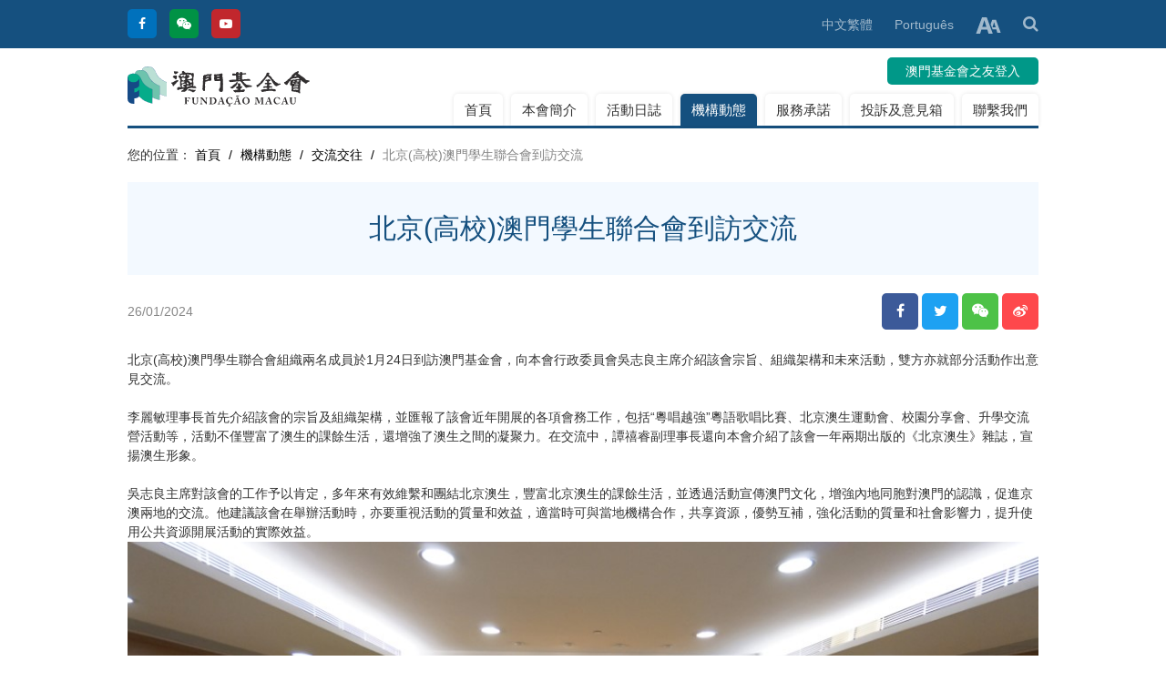

--- FILE ---
content_type: text/html; charset=UTF-8
request_url: https://fmac.org.mo/article/exchange/view/6369
body_size: 5622
content:
<!DOCTYPE html>
<!--[if lt IE 7]><html class="no-js lt-ie9 lt-ie8 lt-ie7"> <![endif]-->
<!--[if IE 7]><html class="no-js lt-ie9 lt-ie8"> <![endif]-->
<!--[if IE 8]><html class="no-js lt-ie9"> <![endif]-->
<!--[if gt IE 8]><!--><html class="no-js"> <!--<![endif]-->
<head>
<meta charset="utf-8">
<meta http-equiv="X-UA-Compatible" content="IE=edge">
<title>北京(高校)澳門學生聯合會到訪交流｜澳門基金會</title>
<meta name="keywords" content="澳門基金會">
<meta name="description" content="北京(高校)澳門學生聯合會組織兩名成員於1月24日到訪澳門基金會，向本會行政委員會吳志良主席介紹該會宗旨、組織架構和未來活動，雙方亦就部分活動作出意見交流。">
<meta name="author" content="澳門基金會">
<meta name="robots" content="all"/>
<meta name="viewport" content="width=device-width, initial-scale=1.0, maximum-scale=1.0, user-scalable=no"/> 
<link rel="shortcut icon" href="https://fmac.org.mo/themes/front/img/ico/favicon.png">
<link rel="apple-touch-icon" href="https://fmac.org.mo/themes/front/img/ico/apple-touch-icon.png">
<link rel="stylesheet" href="https://fmac.org.mo/themes/front/css/main.css?202204081050">
<link rel="stylesheet" href="https://fmac.org.mo/themes/front/js/font-sizer/font-sizer.css">
<script src="https://fmac.org.mo/themes/front/js/vendor/jquery.min.js"></script>
<script src="https://fmac.org.mo/themes/front/js/vendor/modernizr.min.js" defer></script>
</head>
<body>
<header>
  <div class="top-bar hidden-phone">
    <div class="grid-container">
      <div class="grid-100 grid-parent">
        <div class="grid-30 grid-parent text-left">
          <ul class="top-link">
            <li><a href="https://www.facebook.com/fundacaomacau" target="_blank" class="tooltip" title="Facebook"><i class="fa fa-facebook"></i></a></li>
            <li><a href="javascript:;" class="tooltip wechat_btn" title="Wechat"><i class="fa fa-wechat"></i></a></li>
            <li><a href="https://www.youtube.com/MacaoFoundation" target="_blank" class="tooltip" title="Youtube"><i class="fa fa-youtube-play"></i></a></li>
          </ul>
        </div><!--grid-30-->
        <div class="grid-70 grid-parent text-right">
          <ul class="top-tools">
                                                <li><a href="https://fmac.org.mo/language/change/1?back=article%2Fexchange%2Fview%2F6369" class="active">中文繁體</a></li>
                                    <li><a href="https://fmac.org.mo/language/change/4?back=article%2Fexchange%2Fview%2F6369" >Português</a></li>
                                    <li>
              <a href="javascript:;" class="dropdown ezdropdown"><img src="https://fmac.org.mo/themes/front/img/font-size.png"></a>
              <ul class="dropdown-menu font-sizer">
                <li><a href="javascript:;" class="font-sm">小</a></li>
                <li><a href="javascript:;" class="font-md">中</a></li>
                <li><a href="javascript:;" class="font-lg">大</a></li>
              </ul>
            </li>
            <li>
              <a href="javascript:;" id="search-btn"><i class="fa fa-search"></i></a>
              <div class="search-bar input-append">
                <form action="https://fmac.org.mo/search" method="get">
                  <input id="keyword" name="keyword" value="" type="text" placeholder="請輸入關鍵字" required>
                  <button class="btn btn-style" type="submit">搜尋</button>
                </form> 
              </div><!--search-bar-->
            </li>
          </ul>
        </div><!--grid-70-->
      </div><!--grid-100-->
    </div><!--grid-container-->
  </div><!--top-bar-->
  <div class="grid-container">
    <div class="header-box">
      <div class="grid-100 grid-parent mobile-grid-100">
        <div class="grid-100 grid-parent mobile-grid-25">
          <div class="mobile-menu-btn"><a href="javascript:;"></a></div>
        </div><!--grid-25-->
        <div class="grid-20 grid-parent text-left mobile-grid-50 ">
          <a href="https://fmac.org.mo/home" class="logo"><img src="https://fmac.org.mo/themes/front/img/logo.svg"></a>
        </div><!--grid-20-->
        <div class="grid-80 grid-parent text-right mobile-grid-25 mo-br">
                    <div class="mobile-language hidden-desktop">
            <a href="javascript:;" class="dropdown"><i class="fa fa-globe"></i></a>
            <ul class="dropdown-menu">
                                          <li><a href="https://fmac.org.mo/language/change/1?back=article%2Fexchange%2Fview%2F6369" class="active">中文繁體</a></li>
                                          <li><a href="https://fmac.org.mo/language/change/4?back=article%2Fexchange%2Fview%2F6369" >Português</a></li>
                          </ul>
          </div><!--mobile-language-->
                    <div class="login hidden-phone">
                        <div class="login-btn">
                            <a href="javascript:;" data-link="article%2Fexchange%2Fview%2F6369" class="popup-login">澳門基金會之友登入</a>
                          </div>
                      </div><!--login-->
          <div class="menu-box mo-menu">
            <div class="shadow"></div><!--shadow-->
            <nav>
              <ul>
                <li class="hidden-desktop"><h3>菜單<div class="mobile-menu-close"><a href="javascript:;"></a></div></h3></li>
                <li class="hidden-desktop phone-search">
                  <form action="https://fmac.org.mo/search" method="get">
                    <input id="keyword-mobile" name="keyword" value="" type="text" placeholder="請輸入關鍵字" class="input-block-level" required>
                    <button class="btn btn-style" type="submit"><i class="fa fa-search"></i></button>
                  </form>
                </li>
                <li ><a href="https://fmac.org.mo/home">首頁</a></li>
                <li ><a href="https://fmac.org.mo/summary">本會簡介</a></li>
                <li ><a href="https://fmac.org.mo/calendar">活動日誌</a></li>
                <li class="active"><a href="https://fmac.org.mo/article/dynamic">機構動態</a></li>
                <li ><a href="https://fmac.org.mo/service">服務承諾</a></li>
                                                                <li ><a href="https://fmac.org.mo/suggestionsbox">投訴及意見箱</a></li>
                                                <li ><a href="https://fmac.org.mo/page/contact">聯繫我們</a></li>
                                              </ul>
              <div class="hidden-desktop phone-login">
                <div class="grid-100 grid-parent mobile-grid-100">
                                    <div class="grid-60 mobile-grid-60"><a href="https://fmac.org.mo/login">澳門基金會之友登入</a></div><!--grid-50-->
                  <div class="grid-40 mobile-grid-40"><a href="https://fmac.org.mo/register">註冊</a></div><!--grid-50-->
                                  </div><!--grid-100-->
              </div><!--phone-login-->
            </nav>
          </div><!--menu-box-->
        </div><!--grid-80-->
      </div><!--grid-100-->
    </div><!--header-box-->
  </div><!--grid-container-->
</header><div id="content">
<div class="grid-container">
  <ul class="breadcrumb">
    <li>您的位置： </li>
    <li><a href="https://fmac.org.mo/home">首頁</a> <span class="divider">/</span></li>
    <li><a href="https://fmac.org.mo/article/dynamic">機構動態</a> <span class="divider">/</span> </li>
    <li><a href="https://fmac.org.mo/article/exchange">交流交往</a> <span class="divider">/</span> </li>
    <li class="active">北京(高校)澳門學生聯合會到訪交流</li>
  </ul>
  <div class="page-title">北京(高校)澳門學生聯合會到訪交流</div>
  <div class="page-tool">
    <div class="grid-100 grid-parent">
      <div class="grid-50 grid-parent text-left">
        <div class="date">26/01/2024</div>
      </div><!--grid-50-->
      <div class="grid-50 grid-parent text-right">
        <ul class="share a2a_kit a2a_default_style">
          <li class="facebook"><a class="a2a_button_facebook"><i class="fa fa-facebook"></i></a></li>
          <li class="twitter"><a class="a2a_button_twitter"><i class="fa fa-twitter"></i></a></li>
          <li class="wechat"><a class="a2a_button_wechat"><i class="fa fa-wechat"></i></a></li>
          <li class="weibo"><a class="a2a_button_sina_weibo"><i class="fa fa-weibo"></i></a></li>
        </ul>
        <script async src="https://static.addtoany.com/menu/page.js"></script>
      </div><!--grid-50-->
    </div><!--grid-100-->
  </div><!--page-tool-->
  <article class="enter-content">
    <p>北京(高校)澳門學生聯合會組織兩名成員於1月24日到訪澳門基金會，向本會行政委員會吳志良主席介紹該會宗旨、組織架構和未來活動，雙方亦就部分活動作出意見交流。</p><p>&nbsp;</p><p>李麗敏理事長首先介紹該會的宗旨及組織架構，並匯報了該會近年開展的各項會務工作，包括“粵唱越強”粵語歌唱比賽、北京澳生運動會、校園分享會、升學交流營活動等，活動不僅豐富了澳生的課餘生活，還增強了澳生之間的凝聚力。在交流中，譚禧睿副理事長還向本會介紹了該會一年兩期出版的《北京澳生》雜誌，宣揚澳生形象。</p><p>&nbsp;</p><p>吳志良主席對該會的工作予以肯定，多年來有效維繫和團結北京澳生，豐富北京澳生的課餘生活，並透過活動宣傳澳門文化，增強內地同胞對澳門的認識，促進京澳兩地的交流。他建議該會在舉辦活動時，亦要重視活動的質量和效益，適當時可與當地機構合作，共享資源，優勢互補，強化活動的質量和社會影響力，提升使用公共資源開展活動的實際效益。</p><p style="text-align: center;"><img src="/uploads/ueditor/image/20240126/1706235045543658.jpeg" title="1706235045543658.jpeg" alt="DSC08491 (Custom).jpeg"/></p>  </article>
  <br/>
    <ul class="pager">
    <li><a href="javascript:window.history.go(-1);">返回</a></li>
  </ul>
</div><!--grid-container-->
</div><!--content-->
<script src="https://fmac.org.mo/themes/front/js/vendor/jquery.mark.min.js" type="text/javascript" charset="utf-8"></script>
<script type="text/javascript" charset="utf-8">
$(document).ready(function() {
  //markjs.
  if($('#keyword').length && $('#keyword').val()){
    $('article').mark($('#keyword').val());
  }
});
</script>
<footer>
  <div class="grid-container">
    <div class="grid-100 grid-parent">
      <div class="grid-50 grid-parent text-left mobile-text-center">
        <div class="footer-logo"><img src="https://fmac.org.mo/themes/front/img/fotoer-logo.png" /></div>
      </div><!--grid-50-->
      <div class="grid-50 grid-parent text-right mobile-text-center">
        <ul class="social-link">
        <li><a href="https://www.facebook.com/fundacaomacau" target="_blank" class="tooltip" title="Facebook"><i class="fa fa-facebook"></i></a></li>
            <li><a href="javascript:;" class="tooltip wechat_btn" title="Wechat"><i class="fa fa-wechat"></i></a></li>
            <li><a href="https://www.youtube.com/MacaoFoundation" target="_blank" class="tooltip" title="Youtube"><i class="fa fa-youtube-play"></i></a></li>
        </ul>
      </div><!--grid-50-->
    </div><!--grid-100-->
    <div class="copyright">
      <div class="grid-100 grid-parent">
        <div class="grid-30 grid-parent mobile-text-center">© 澳門基金會 版權所有</div><!--grid-30-->
        <div class="grid-70 grid-parent text-right mobile-text-center">
          <ul class="footer-link">
            <li><a href="https://fmac.org.mo/page/affirm">收集個人資料聲明</a></li>
            <li><a href="https://fmac.org.mo/page/sitemap">網站地圖</a></li>
            <li>訪問量統計：12868715</li>
          </ul>
        </div><!--grid-70-->
      </div><!--grid-100-->
    </div>
  </div><!--grid-container-->
</footer>

<a href="javascript:;" class="go-top"><i class="fa fa-angle-up"></i></a>
<div id="wechat_qrcode" style="display: none;"><img src="https://fmac.org.mo/themes/front/img/qrcode.jpg" /></div>
<div id="login-box" style="display:none;" class="desktop">
  <form id="form_ajax_login" action="https://fmac.org.mo/login/ajax_modify" data-link="https://fmac.org.mo/login/ajax_modify" method="post">
    <div class="login-border">
      <div class="title" style="background-color: #6cb1e0;">澳門基金會之友登入</div>
      <div class="grid-100 grid-parent">
        <input type="email" name="login_email" placeholder="請輸入註冊電郵" class="input-block-level" required>
      </div><!--grid-100-->
      <div class="grid-100 grid-parent">
        <input type="password" name="login_pwd" placeholder="請輸入密碼" class="input-block-level" required>
      </div><!--grid-100-->
                  <div id="captcha-box" class="grid-100 grid-parent hidden">
        <input type="text" placeholder="請輸入驗證碼" style="width:51%;" name="authcode" > 
        <img id="auth_img" title="點擊圖片更換" src="https://fmac.org.mo/login/load_auth" onclick="this.src='https://fmac.org.mo/login/load_auth?'+Math.random();">
      </div>
      <div class="grid-100 grid-parent mobile-grid-100">
        <div class="grid-50 grid-parent mobile-grid-50 mobile-text-left text-left hidden">
          <a href="https://fmac.org.mo/register" style="color: #999;">會員註冊</a>
        </div><!--grid-50-->
        <div class="grid-100 grid-parent mobile-grid-100 mobile-text-right text-right">
          <a href="https://fmac.org.mo/login/forget" style="color: #999;">忘記密碼?</a>
        </div><!--grid-100-->
      </div><!--grid-100-->
      <div class="login-btn">
        <button id="btn_login_submit" type="submit" class="btn btn-large btn-submit">登入</button>
      </div><!--login-btn-->
    </div><!--login-border-->
    <div class="login-border">
      <div class="title">一戶通登入</div>
      <div class="grid-100 text-center">
        <div class="login-btn">
          <a id="gov_oauth2" href="https://fmac.org.mo/GOV_oauth2" data-link="https://fmac.org.mo/GOV_oauth2"><img src="https://fmac.org.mo/themes/front/img/login-img.png" />一戶通登入</a>
        </div><!--login-btn-->
      </div><!--grid-100-->
      <div class="grid-100 grid-parent text-center">
                <a href="https://www.gov.mo/zh-hant/services/ps-1047/" target="_blank" style="color: #999;">一戶通申請指南</a>
              </div><!--grid-100-->
    </div><!--login-border-->
  </form>
</div><!--login-popup-->

<!--Overall-->
<script src="https://fmac.org.mo/themes/front/js/tooltipster/js/jquery.tooltipster.min.js"></script>
<script src="https://fmac.org.mo/themes/front/js/layer/layer.js"></script>
<script src="https://fmac.org.mo/themes/front/js/ezmenu/ezmenu.js"></script>
<script src="https://fmac.org.mo/themes/front/js/dropdown/dropdown.min.js"></script>
<script src="https://fmac.org.mo/themes/front/js/imgresize/imgresize.js"></script>
<script src="https://fmac.org.mo/themes/front/js/application.js?202204081050"></script>
<script src="https://fmac.org.mo/themes/front/js/js-cookie/js.cookie.min.js"></script>
<script src="https://fmac.org.mo/themes/front/js/font-sizer/font-sizer.js"></script>
<script type="text/javascript" charset="utf-8">
$(document).ready(function(){
  //彈出框信息
  $(document).on('click','.popup-login',function(event){
    var ref = $(this).data('link');
    ref = ref.indexOf('ajax_demand_ticket')!=-1?'ticket':ref;
    $('#gov_oauth2').prop('href',$('#gov_oauth2').data('link')+'?ref='+ref);
    $('#form_ajax_login').prop('action',$('#form_ajax_login').data('link')+'?ref='+ref);
    layer.open({
      type      : 1,
      title     : "登入",
      move      : false,
      closeBtn  : 1,
      maxWidth  : '780',
      scrollbar : false,
      id        : 'login-border',
      skin      : 'layui-layer-white', //没有背景色
      shadeClose: false,
      content   : $('#login-box')
    });
    event.stopPropagation();
    return false;
  });

  //ajax member 提交
  $(document).on('submit','#form_ajax_login',function(){
    $.ajax({
      url       : $(this).prop('action'),
      type      : $(this).prop('method'),
      dataType  : 'json',
      data      : $(this).serialize(),
      beforeSend: function(){
        $('#btn_login_submit').prop('disabled',true).text('loading...');
      }
    })
    .done(function(data){
      if(!$.isEmptyObject(data) && typeof data === 'object'){
        if(data.status === 'success'){
          $('.popup-login').removeClass('popup-login').unbind('click');
          layer.closeAll();
          layer.msg(data.message,{icon:6,time:3000});
          window.location.reload();
        }else{
          $('#auth_img').trigger('click');
          layer.msg(data.message,{icon:2,time:3000});
        }
        if(data.hasOwnProperty('error_login') && data.error_login=='3'){
          $('#captcha-box').removeClass('hidden');
          $('#captcha-box input[name="authcode"]').prop('required',true);
        }
      }
    })
    .fail(function() {
      console.log(" ticket list ajax form login error");
    })
    .always(function() {
      $('#btn_login_submit').prop('disabled',false).text('登入');
    });
    return false;
  });

});
</script>
</body>
</html>

--- FILE ---
content_type: text/css
request_url: https://fmac.org.mo/themes/front/css/main.css?202204081050
body_size: 43657
content:
@import url("../css/grid.css");
@import url("../css/notification.css");
@import url("../css/breadcrumb.css");
@import url("../css/pagination.css");
@import url("../css/form.css");
@import url("../css/button.css");
@import url("../css/pager.css");
@import url("../js/ezmenu/ezmenu.css");
@import url("../js/dropdown/dropdown-menu.css");
@import url("../js/font-awesome/css/font-awesome.min.css");
@import url("../js/tooltipster/css/tooltipster.css");
@import url("../js/wow/animate.css");
@import url("../js/layer/theme/default/layer.css");
@charset "utf-8";
/* Overall and normalize */
html,button,input,select,textarea{color:#222}
html{font-size:100%;-ms-text-size-adjust:100%;-webkit-text-size-adjust:100%}
::-moz-selection{background:#b3d4fc;text-shadow:none}
::selection{background:#b3d4fc;text-shadow:none}
article,aside,details,figcaption,figure,footer,header,hgroup,main,nav,section,summary{display:block}
audio,canvas,video{display:inline-block;*display:inline;*zoom:1}
audio:not([controls]){display:none;height:0}
[hidden]{display:none}
hr{margin: 20px 0;border: 0;border-top: 1px solid #eeeeee;border-bottom: 1px solid #ffffff;-moz-box-sizing:content-box;box-sizing:content-box;}
audio,canvas,img,video{vertical-align:middle}
fieldset{border:0;margin:0;padding:0}
textarea{resize:vertical}
.browsehappy{margin:.2em 0;background:#ccc;color:#000;padding:.2em 0}
img{width:auto\9;height:auto;max-width:100%;vertical-align:middle;border:0;-ms-interpolation-mode:bicubic;image-rendering:-webkit-optimize-contrast;}
p{margin:0 0 10px}
a:focus{outline:0;}
a:active,a:hover{outline:0;}
abbr[title]{border-bottom:1px dotted}
b,strong{font-weight:bold}
blockquote{margin:1em 40px}
dfn{font-style:italic}
mark{background:#ff0;color:#000}
pre{margin:1em 0}
code,kbd,pre,samp{font-family:monospace,serif;_font-family:'courier new',monospace;font-size:1em}
pre{white-space:pre;white-space:pre-wrap;word-wrap:break-word}
q{quotes:none}
q:before,q:after{content:'';content:none}
small{font-size:80%}
sub,sup{font-size:75%;line-height:0;position:relative;vertical-align:baseline}
sup{top:-0.5em}
sub{bottom:-0.25em}
dl,menu,ol,ul{margin:1em 0}
dd{margin:0 0 0 40px}
menu,ol,ul{padding:0 0 0 40px}
nav ul,nav ol{list-style:none;list-style-image:none}
svg:not(:root){overflow:hidden}
figure{margin:0}
form{margin:0}
fieldset{border:1px solid silver;margin:0 2px;padding:.35em .625em .75em}
legend{border:0;padding:0;white-space:normal;*margin-left:-7px}
button,input,select,textarea{font-size:100%;margin:0;vertical-align:baseline;*vertical-align:middle}
button,input{line-height:normal}
button,select{text-transform:none}
button,html input[type="button"],input[type="reset"],input[type="submit"]{-webkit-appearance:button;cursor:pointer;*overflow:visible}
button[disabled],html input[disabled]{cursor:default}
input[type="checkbox"],input[type="radio"]{box-sizing:border-box;padding:0;*height:13px;*width:13px}
input[type="search"]{-webkit-appearance:textfield;-moz-box-sizing:content-box;-webkit-box-sizing:content-box;box-sizing:content-box}
input[type="search"]::-webkit-search-cancel-button,input[type="search"]::-webkit-search-decoration{-webkit-appearance:none}
button::-moz-focus-inner,input::-moz-focus-inner{border:0;padding:0}
textarea{overflow:auto;vertical-align:top}
table{border-collapse:collapse;border-spacing:0}
.clearfix{*zoom:1}
.clearfix:before,.clearfix:after{display:table;line-height:0;content:""}
.clearfix:after{clear:both}
/* Base styles */
.text-left{text-align:left}
.text-right{text-align:right}
.text-center{text-align:center}
iframe{ border: none;max-width: 100%;}
.fb_iframe_widget,.fb_iframe_widget span,.fb_iframe_widget span iframe[style]{width:100% !important} /*for facebook like box 100% width*/
.video-container {position: relative;padding-bottom: 56.25%;padding-top: 30px; height: 0; overflow: hidden;}  /*for youtube 100% width style*/
.video-container iframe,.video-container object,.video-container embed {position: absolute;top: 0;left: 0;width: 100%;height: 100%;}  /*for youtube 100% width style*/
.pull-right{float:right}
.pull-left{float:left}
.hidden{display: none;visibility: hidden;}
.hidden-desktop{display: none !important;}
.google-maps img{max-width:none}
.google-maps{width:100%;height:100%;border:1px solid #DDD}  /*for google map style*/
.text-cut{text-overflow:ellipsis;white-space:nowrap;overflow:hidden;} /*for text the word cut*/
.text-linecut{display: -webkit-box;-webkit-box-orient: vertical;-webkit-line-clamp: 3;overflow: hidden;}
.circle{-webkit-border-radius:500px;-moz-border-radius:500px;border-radius:500px}  /*for circle border style*/
.rounded{-webkit-border-radius:6px;-moz-border-radius:6px;border-radius:6px} /*for rounded border style*/
.enter-content p {line-height:150%; margin:0}
article.enter-content table { max-width:940px  !important;border-color:#DDD}
.enter-content table th { font-weight: bold; }
.enter-content table td,.enter-content table th { padding: 9px 10px;}
.inline-block-fix {display:inline-block;zoom: 1;*display: inline;} /*for fix ie*/
/* Grid setting */
.grid-container {padding-left: 0px;padding-right: 0px; max-width:1000px}
.grid-5, .mobile-grid-5, .grid-10, .mobile-grid-10, .grid-15, .mobile-grid-15, .grid-20, .mobile-grid-20, .grid-25, .mobile-grid-25, .grid-30, .mobile-grid-30, .grid-35, .mobile-grid-35, .grid-40, .mobile-grid-40, .grid-45, .mobile-grid-45, .grid-50, .mobile-grid-50, .grid-55, .mobile-grid-55, .grid-60, .mobile-grid-60, .grid-65, .mobile-grid-65, .grid-70, .mobile-grid-70, .grid-75, .mobile-grid-75, .grid-80, .mobile-grid-80, .grid-85, .mobile-grid-85, .grid-90, .mobile-grid-90, .grid-95, .mobile-grid-95, .grid-100, .mobile-grid-100, .grid-33, .mobile-grid-33, .grid-66, .mobile-grid-66 {
padding-left: 10px;padding-right: 10px;}
.grid-parent {padding-left: 0;padding-right: 0;}
.grid-parent-left {padding-left:0}
.grid-parent-right {padding-right:0}
/* Format setting */
h1,.h1,h2,.h2,h3,.h3,h4,.h4 {font-family:"ff-tisa-web-pro-1","ff-tisa-web-pro-2","Lucida Grande","Helvetica Neue",Helvetica,Arial,"Hiragino Sans GB","Hiragino Sans GB W3","Microsoft YaHei UI","Microsoft YaHei","WenQuanYi Micro Hei",sans-serif;line-height:120%;font-weight:normal}
h1,.h1{font-size:36px}
h2,.h2{font-size:30px}
h3,.h3{font-size:24px}
h4,.h4{font-size:18px}
h5,.h5{font-size:14px}
h6,.h6{font-size:12px}
/* Color styles */
/* Author's custom styles */
body{margin:0;font-family:"Helvetica Neue",Helvetica,Arial,sans-serif;font-size:14px;line-height:140%;color:#333;background-color:#fff;overflow-x: hidden;}
a{color:#333;text-decoration:none;}
a:hover,a:focus{color:#555;text-decoration:underline;}
.enter-content p {line-height:150%}
.dropdown-menu>li>a:hover,.dropdown-menu>li>a:focus,.dropdown-submenu:hover>a,.dropdown-submenu:focus>a {background-color:#15507f}
.dropdown-menu>.active>a,.dropdown-menu>.active>a:hover,.dropdown-menu>.active>a:focus{background-color:#15507f}
.pagination ul>li>a:hover,.pagination ul>li>a:focus,.pagination ul>.active>a,.pagination ul>.active>span{background:#15507f}
.pagination ul>.active>a,.pagination ul>.active>span{background:#15507f}
.pager li > a:hover,.pager li > a:focus {background-color: #15507f;border-color: #15507f;}
textarea:focus,input[type="text"]:focus,input[type="password"]:focus {border-color:#15507f;}
.btn-style { background-color: #15507f; border:1px solid #15507f;}
.btn-style:hover, .btn-style:focus { background-color:#15507f; border:1px solid #15507f;}
.owl-theme .owl-nav [class*=owl-]:hover{background:#15507f!important;}
.owl-theme .owl-dots .owl-dot.active span,.owl-theme .owl-dots .owl-dot:hover span{background:#15507f!important}
.tooltipster-default {background:#1fbf2a;}
.tooltipster-blue{background:#1f80bf;}
.tooltipster-float {background:#4dc247}
mark{background:#ff0 !important;color:#000}
ul.search-list { list-style:none; margin:0; padding:0}
ul.search-list li { border-bottom:1px dashed #DDD; padding:15px 0;}
.advanced_search{border: 1px solid #DDD;background: #F7F7F7;margin-bottom: 10px;padding: 8px 10px 3px 10px;}
.gallery-wall { margin-left:-10px; margin-right:-10px;}
.gallery-wall a { display:block; height:150px;}
.gallery-wall .photo-style {display: block;margin-bottom:20px; }
.image-description { position: absolute;left: 0;right:0; bottom: 0; text-align:left; padding:5px 8px;background:rgba(0,0,0,.68);font-size:14px;color:#FFF;text-overflow:ellipsis;white-space:nowrap;overflow:hidden;}
.image-frame { margin:5px; position: relative; }
.image-frame:before {position:absolute;left: -5px; right: -5px; top:-5px; bottom: -5px; background:#FFF;border:1px solid #DDD; content:'';z-index: 0;-webkit-transition-duration: 0.3s;transition-duration: 0.3s;}
.image-frame:hover:before{ border-color: #15507f;-webkit-transition-duration: 0.3s;transition-duration: 0.3s;}
.image-frame a { position: relative; z-index: 1;display: block;width: 100%; overflow: hidden;}
.image-frame.active:before{ border-color:#15507f;}
.thumbnail-frame{margin:5px; position: relative;}
.thumbnail-frame:before {position:absolute;left: -5px; right: -5px; top:-5px; bottom: -5px; background:#FFF;;border:1px solid #eee; content:'';z-index: 0;-webkit-transition-duration: 0.3s;transition-duration: 0.3s;}
.thumbnail-frame:hover:before{ border-color: #15507f;-webkit-transition-duration: 0.3s;transition-duration: 0.3s;}
.thumbnail-frame .cover { position: relative; z-index: 1; }
.page-tags{ margin-bottom: 20px;}
.page-tags > span{ font-size:14px; margin-right:5px; margin-bottom:5px;}
.page-tags .tags-lists{ display: inline-block; padding: 0; margin: 0;}
.page-tags .tags-lists li{ display: inline-block; margin-right: 5px;margin-bottom: 5px;}
.page-tags .tags-lists li a{ display: block; padding: 3px 5px; border: 1px solid #EEE; background-color: rgba(229, 229, 229, 0.6); color: #9F9E9C; border-radius: 3px;-webkit-transition-duration: 0.3s;transition-duration: 0.3s;}
.page-tags .tags-lists li a:hover{ text-decoration: none; background-color: rgba(229, 229, 229, 1); color: #646464;-webkit-transition-duration: 0.3s;transition-duration: 0.3s;border-color: #ddd;}
.form-inline { margin-left:-10px; margin-right:-10px;}
.form-inline label { display:block}
.form-inline .grid-100 { margin-bottom:10px;}
.animation{-webkit-transition-duration: 0.3s;transition-duration: 0.3s;}
header { padding:0;}
header .top-bar{ padding: 10px 0; color: #fff;background-color: #15507f;}
header .top-bar .top-link,header .top-bar .top-tools{ margin: 0; padding: 0;}
header .top-bar .top-link > li,header .top-bar .top-tools > li{display: inline-block;}
header .top-bar .top-link > li{ margin-right: 10px;}
header .top-bar .top-link > li > a{display: block; width: 28px;height: 28px; text-align: center; line-height: 28px; border-radius: 5px;border: 2px solid #000;font-size: 14px;color: #fff;}
header .top-bar .top-link > li:nth-child(1) > a{ background-color: #0071bc;border-color: #0071bc;}
header .top-bar .top-link > li:nth-child(2) > a{ background-color: #009245;border-color: #009245;}
header .top-bar .top-link > li:nth-child(3) > a{ background-color: #c1272d;border-color: #c1272d;}
header .top-bar .top-link > li > a:hover{ text-decoration: none;background-color: transparent;}
header .top-bar .top-tools > li{ margin-left: 20px;position: relative;}
header .top-bar .top-tools > li::after{ content: "";width: 0px;height: 3px;display: block; background-color: #fff; position: absolute; left: 0; bottom: -10px;-webkit-transition-duration: 0.3s;transition-duration: 0.3s;}
header .top-bar .top-tools > li:hover::after{ width: 100%;-webkit-transition-duration: 0.3s;transition-duration: 0.3s;}
header .top-bar .top-tools > li > a{opacity: 0.6;color: #fff; line-height: 32px;display: block;}
header .top-bar .top-tools > li > a:hover{ opacity: 1; text-decoration: none;}
header .top-bar .top-tools > li:last-child > a{font-size: 18px;}
header .top-bar .top-tools > li .dropdown-menu{ left: auto; right: 0;}
header .search-bar{padding:10px; background-color: #fff; box-shadow: 0 0 10px rgba(0,0,0,0.1);}
header .search-bar{position:absolute;top:340%;-webkit-transition-duration: 0.3s;transition-duration: 0.3s;visibility:hidden; opacity: 0;right: 0;z-index: 2;}
header .active .search-bar{ top: 140%;visibility:visible; opacity: 1;-webkit-transition-duration: 0.3s;transition-duration: 0.3s;}
header .header-box{ border-bottom: 3px solid #15507f;}
header .logo{ display: block; margin: 20px 0;}
header .logo img{ max-width: 200px;}
header nav > ul{ margin: 0; padding: 0;}
header nav > ul > li{ display: inline-block;margin-left: 5px;position: relative;}
header nav > ul > li > a{ font-size: 15px;display: block; border-radius: 5px 5px 0 0;box-shadow: 0 0 5px rgba(0,0,0,0.1); padding:8px 12px;}
header nav > ul > li > a:hover,header nav > ul > li.active > a,header nav > ul > li > a:focus{ color: #fff;background-color: #15507f; text-decoration: none;}
header .pt-menu nav > ul > li > a{ font-size: 13px; padding: 8px 6px;}
header .login { margin: 10px 0;}
header .login .logged-in{ position: relative;display: inline-block;}
header .login .logged-in span{ display: inline-block; padding: 5px 10px;border-radius: 5px; background-color: #15a192;color: #fff;cursor: pointer;line-height:20px;}
header .login .logged-in span:hover{ opacity: 0.8;}
header .login .logged-in span > a{color: #fff; text-decoration: none !important;}
header .login .logged-in .login-dropdown{ margin: 0; padding: 0; box-shadow: 0 0 10px rgba(0,0,0,0.1); background-color: #fff;right: 0;position:absolute;top:340%;-webkit-transition-duration: 0.3s;transition-duration: 0.3s;visibility:hidden; opacity: 0;z-index: 2;}
header .login .logged-in .login-dropdown.active{ top: 100%;visibility:visible; opacity: 1;-webkit-transition-duration: 0.3s;transition-duration: 0.3s;}
header .login .logged-in .login-dropdown > li{ list-style-type: none;}
header .login .logged-in .login-dropdown > li > a{ display: block; padding: 10px 20px;min-width: 140px; text-align: center;}
header .login .logged-in .login-dropdown > li > a:hover{ text-decoration: none; color: #fff; background-color: #06ac8a;}
header .login .login-btn{ display: inline-block; margin-left: 10px;min-height: 30px;}
header .login .login-btn a{ padding: 5px 20px;line-height:20px;margin: 0;}
header .login .login-btn a:hover,header .login .login-btn a:focus{ text-decoration: none;}

#slideshow { margin-bottom: 20px;}
#slideshow .owl-dots{ position: absolute; bottom: 0; left: 0; background-color: rgba(0,0,0,.5);width: 100%;margin:0; padding-top: 5px;}
#slideshow .owl-dots span{ background-color: #fff !important; opacity: 0.5;}
#slideshow .owl-dots .active span{ opacity: 1;}
.index-left-img .box{ margin-bottom: 20px;}
.index-activity-img .box{ margin-bottom: 20px;}
.index-link-img .box{ margin-bottom: 20px;}
.index-title.style-1{ margin-bottom: 20px; padding-bottom: 20px; border-bottom: 1px solid #ddd;}
.index-title.style-1 span{font-size: 18px; color: #15507f; font-weight: 600;}
.index-title.style-1 .more{ float: right; line-height: 18px;}
.index-title.style-2{ margin-bottom: 20px;}
.index-title.style-2 span{font-size: 22px; color: #000;display: inline-block; padding: 5px; border-left: 4px solid #15507f;}
.index-title.style-2 .more{ float: right; line-height: 38px;color: #15507f;}
.index-services{ background-color: #15507f;border-radius: 5px;}
.index-services .title{ padding: 20px; border-bottom: 1px solid rgba(255,255,255,0.15);}
.index-services .title > span{ display: inline-block; padding-left: 20px;border-left: 2px solid #fff; font-size: 18px; color: #fff;}
.index-services .services-list{ padding: 20px; margin:0;}
.index-services .services-list > li{ list-style-type: none;position: relative; background-color: #fff;border-radius: 5px;margin-bottom: 20px;}
.index-services .services-list > li:last-child{margin-bottom: 0;}
.index-services .services-list > li > a{ display:flex; padding:10px 30px 10px 50px; min-height: 30px;line-height: 120%;align-items: center;}
.index-services .services-list > li > a:hover{ text-decoration: none;color: #15507f;}
.index-services .services-list > li > a i{position: absolute; right: 10px; top: 10px;font-size: 18px; line-height: 30px;-webkit-transition-duration: 0.3s;transition-duration: 0.3s;}
.index-services .services-list > li > a:hover i{ right: 20px;-webkit-transition-duration: 0.3s;transition-duration: 0.3s;}
.index-services .services-list > li > a img{ width: 30px;position: absolute; top: 10px; left: 10px;}
.index-btn{ text-align: center;}
.index-btn .list-layout{ margin: 0 -5px;}
.index-btn .grid-33{ padding: 0 5px;}
.index-btn .box{ display: flex; padding: 10px 10px 10px 50px; border-radius: 5px; color: #fff; background-color: #15507f;margin-bottom: 10px;border: 2px solid #15507f;font-size: 13px;position: relative; align-items: center;min-height: 30px;}
.index-btn .box:hover{ text-decoration: none; opacity: 0.8;}
.index-btn .box .icon{ position: absolute; left: 10px;top: 10px;width: 30px;}
.index-btn .box .title{ text-align: left;}
.index-btn > div > div > div:nth-child(1) a{ background-color: #1f80bf;border-color: #1f80bf;}
.index-btn > div > div > div:nth-child(2) a{ background-color: #ad49a3;border-color: #ad49a3;}
.index-btn > div > div > div:nth-child(3) a{ background-color: #ffa304;border-color: #ffa304;}
.index-btn > div > div > div:nth-child(4) a{ background-color: #1fbf2a;border-color: #1fbf2a;}
.index-login{ background-color: #497af6;border-radius: 5px; padding-bottom: 83px;position: relative;}
.index-login::after{content: "";width: 100%;height: 83px;display: block; background-repeat: no-repeat; background-position: bottom center; background-size: 100% auto;background-image: url("../img/login-bg.png"); position: absolute; bottom: -1px; left: 0;}
.index-login .title{ padding: 20px; border-bottom: 1px solid rgba(255,255,255,0.15);}
.index-login .title > span{ display: inline-block; padding-left: 20px;border-left: 2px solid #fff; font-size: 18px; color: #fff;}
.index-login .content{ padding: 20px;color: #fff;}
.index-login .content a{color: #fff;}
.login-btn button{ display:block; padding:10px; color: #fff;background-color: #509ed3; margin:0 0 10px 0; text-align: center; border-radius: 5px;line-height: 22px;width: 100%;}
.login-btn button:hover,.login-btn button:focus{ text-decoration: none; background-color: #6cb1e0; outline: none;}

.login-btn a{ display:block; padding:10px; color: #fff;background-color: #009888; margin-bottom: 10px; text-align: center; border-radius: 5px;line-height: 22px;}
.login-btn a img{ margin-right: 10px;}
.login-btn a:hover{ text-decoration: none; background-color: #15a192;}

.index-login .btn-area{ margin: 20px -5px 0 -5px;}
.index-login .btn-area a{ display: block; padding: 5px; border-radius: 5px; background-color: #fff; color: #1f80bf; text-align: center;-webkit-transition-duration: 0.3s;transition-duration: 0.3s;margin-bottom: 5px;}
.index-login .btn-area a:hover{ background-color: #009888;color: #fff; text-decoration: none;-webkit-transition-duration: 0.3s;transition-duration: 0.3s;}
.index-login .btn-area .grid-100 > div{ padding: 0 5px;}
.news-list .box{ margin-bottom: 20px;}
.news-list .box .title{ margin-bottom: 5px;}
.news-list .box .title a{font-size: 16px;color: #000;}
.news-list .box .title a:hover{ color: #15507f;}
.news-list .box .date { color: #999;margin-bottom: 5px;}
.news-list .box .details{ color: #888888;line-height: 150%;}
.news-list .box .thumbnail-frame{ margin-left: 20px; }
.news-list-2 .box{ margin:0 -10px 10px -10px;}
.news-list-2 .box {padding-bottom: 11px; margin-bottom: 10px;position: relative;}
.news-list-2 .box::after{ content: "";width: calc( 100% - 20px ); height: 1px; background-color: #e2e2e2;display: block; position: absolute; bottom: 0px; left: 10px;}
.news-list-2 .box .date{ color: #999;}
.news-list-2 .box:last-child{margin-bottom: 20px; padding: 0;}
.news-list-2 .box:last-child::after{ display: none;}
.index-gallery-slider{ margin-bottom: 20px;}
.index-gallery-slider .owl-nav{ margin: 0;}
.index-gallery-slider .owl-nav > div{ position: absolute;top: 50%; margin: 0;padding: 0 !important; line-height: 40px; background-color: #fff !important; background-position: center center; background-repeat: no-repeat; margin-top: -20px !important; display: block; width: 40px; height: 40px; font-size: 24px !important; border-radius: 50px !important;color: #15507f !important;box-shadow: 0 0 10px rgba(0,0,0,0.1);}
.index-gallery-slider .owl-nav > div:hover{ background-color: #15507f !important;color: #fff !important;}
.index-gallery-slider .owl-nav .owl-prev i{ position: relative; left: -1px;}
.index-gallery-slider .owl-nav .owl-next i{ position: relative; right: -1px;}
.index-gallery-slider .owl-nav .owl-prev{ left: -20px;}
.index-gallery-slider .owl-nav .owl-next{ right: -20px;}
.index-gallery-slider .owl-nav .disabled,.index-gallery-slider .owl-nav .disabled:hover,.index-gallery-slider .owl-nav .disabled:focus{background-color: #fff !important;color: #15507f !important;}
.page-title{ line-height: 140%;font-size: 30px; text-align: center;color: #15507f;margin-bottom: 20px; background-color: #f3f9ff;padding: 30px 20px;}
#content{ padding: 20px 0;}
.left-nav-box{ padding: 10px; background-color: #154a86; margin-right: 20px;border-radius: 5px;}
.left-nav-title { font-size:18px; text-align:center;color: #fff; line-height: 100%;margin-bottom: 10px;}
.left-nav {list-style: none; margin:0; padding:0;}
.left-nav li { margin:2px 0; position: relative;}
.left-nav li a {padding:10px 35px 10px 10px;font-size:15px;background-color: #fff; display: block;-webkit-transition-duration: 0.3s;transition-duration: 0.3s;border-radius: 3px;}
.left-nav li a i{ right: 30px;-webkit-transition-duration: 0.3s;transition-duration: 0.3s;opacity: 0;color: #fff; position: absolute; top: 50%; margin-top: -7px;}
.left-nav li > a:hover > i,.left-nav li.active > a > i{-webkit-transition-duration: 0.3s;transition-duration: 0.3s;opacity: 1; right: 10px;}
.left-nav li > a:hover,.left-nav li > a:focus,.left-nav li.active > a {background-color: #06ac8a;color: #fff;text-decoration: none;-webkit-transition-duration: 0.3s;transition-duration: 0.3s;}
.left-dropdown-menu{ margin: 0; padding: 0;max-height: 0px;-webkit-transition-duration: 0.3s;transition-duration: 0.3s;overflow: auto;}
.left-dropdown-menu.active{ max-height: 500px;-webkit-transition-duration: 0.3s;transition-duration: 0.3s;}
.left-dropdown-menu li{ color:#fff;list-style-type: none;margin-bottom: 0;}
.left-dropdown-menu li a{border-left: 10px solid #06ac8a; padding-left: 20px;}
.left-dropdown-menu::-webkit-scrollbar{width: 7px;height: 7px;background-color: #F5F5F5;}
.left-dropdown-menu::-webkit-scrollbar-track {box-shadow: inset 0 0 6px rgba(0, 0, 0, 0.3);-webkit-box-shadow: inset 0 0 6px rgba(0, 0, 0, 0.3);border-radius: 10px;background-color: #F5F5F5;}
.left-dropdown-menu::-webkit-scrollbar-thumb{border-radius: 10px;box-shadow: inset 0 0 6px rgba(0, 0, 0, .1);-webkit-box-shadow: inset 0 0 6px rgba(0, 0, 0, .1);background-color: #666;}
.news-box { margin-bottom: 20px;}
.news-box .title a{ font-size: 16px;line-height: 100%;}
.news-box .details{ color: #999;}
.news-box .date{color: #154a86;}
.news-box-2 {padding-bottom: 11px; margin-bottom: 10px;position: relative;}
.news-box-2::after{ content: "";width: calc( 100% - 20px ); height: 1px; background-color: #e2e2e2;display: block; position: absolute; bottom: 0px; left: 10px;}
.news-box-2 .date{ color: #999;}
.news-box-2:last-child{margin: 0; padding: 0;}
.news-box-2:last-child::after{ display: none;}
.information-list .box{ margin-bottom: 20px;}
.information-list .box > .title{ padding:10px 15px; background-color: #154a86;color: #fff;font-size: 16px;}
.information-list .box .content{ padding: 20px;background-color: #e9f1f7;}
.information-list .box .content .news-box{ margin-bottom: 20px;}
.information-list .box .content .more a{ display: inline-block; padding: 6px 12px;color: #fff; position: relative;border-radius: 5px;background: #154a86;
background-image: -webkit-linear-gradient(top, #154a86, #021E3E);
background-image: -moz-linear-gradient(top, #154a86, #021E3E);
background-image: -ms-linear-gradient(top, #154a86, #021E3E);
background-image: -o-linear-gradient(top, #154a86, #021E3E);
background-image: linear-gradient(to bottom, #154a86, #021E3E);}
.information-list .box .content .more a::after{ content: "";width: 0px;height: 100%; background-color: rgba(255,255,255,0.1);position: absolute; left: 0; top: 0;display: block;-webkit-transition-duration: 0.3s;transition-duration: 0.3s;}
.information-list .box .content .more a:hover::after{ width: 100%;-webkit-transition-duration: 0.3s;transition-duration: 0.3s;}
.information-list .box .content .more a:hover{text-decoration: none;}
.activity-box { margin-bottom: 15px; padding-bottom: 15px; border-bottom: 1px dashed #ddd;}
.activity-box:last-child{ border: none; padding: 0; }
.activity-box .title a:hover{ color: #154a86;}
.activity-box .date{ text-align: right; color: #999;}
.list-control { background-color: #F7F7F7;padding:10px; line-height: 36px; margin-bottom: 20px;}
.list-control select { margin-bottom: 0; height: 36px; line-height: 100%;padding: 4px 6px;}
.download-box { margin-bottom: 15px; padding-bottom: 15px; border-bottom: 1px dashed #ddd;}
.download-box:last-child{ border: none; padding: 0; }
.download-box .title{ line-height: 28px;}
.download-box .download-btn{ text-align: right;}
.download-box .download-btn a{ display: inline-block; padding: 5px 15px; border-radius: 5px; background-color: #154a86;color: #fff; position: relative;}
.download-box .download-btn a::after{ content: "";width: 0px;height: 100%; background-color: rgba(255,255,255,0.1);position: absolute; left: 0; top: 0;display: block;-webkit-transition-duration: 0.3s;transition-duration: 0.3s;}
.download-box .download-btn a:hover::after{ width: 100%;-webkit-transition-duration: 0.3s;transition-duration: 0.3s;}
.download-box .download-btn a:hover{text-decoration: none;}
.gallery-box{ text-align: center; margin-bottom: 20px;}
.gallery-box .title{margin: 15px 0 5px 0;display: -webkit-box;-webkit-box-orient: vertical;-webkit-line-clamp: 2;overflow: hidden;min-height: 40px;}
.gallery-box .title a{color: #154a86;font-size: 16px;}
.gallery-box .date{ color: #999;}
.suggestions-form-box{ max-height: 0px;overflow:hidden;-webkit-transition-duration: 0.3s;transition-duration: 0.3s;}
.suggestions-form-box.active{ max-height: 3000px;-webkit-transition-duration: 0.3s;transition-duration: 0.3s;}
.suggestions-form-box form{ max-width: 560px; padding: 20px 10px; background-color: #f3f9ff;border: 1px solid #cee4f8; margin:20px auto auto auto;}
.suggestions-form-box .title{ font-size: 24px; text-align: center; color: #ff7e00;margin-bottom: 20px;}
.suggestions-form-box hr{ border-bottom: 0px; margin: 20px 10px;border-top-color: #ccc;}
.sm-agree label input[type="checkbox"],.sm-agree label input[type="radio"]{ position: relative; top: 2px; margin-right: 10px;}
label input[type="checkbox"],label input[type="radio"]{ position: relative; top: -3px; margin-right: 5px;}
.label-inline{ display: inline-block !important;margin-right: 20px; margin-top: 5px;}
.list-content{ padding: 20px; background-color: #f7f7f7;margin-bottom: 20px;}
.video-box{ margin-bottom: 20px;}
.video-box .title a{ font-size: 18px; color: #15507f;}
.video-box .details{ color: #999;}
.first-video-box .cover{ max-height: 392px;}
.first-video-box .title{margin: 30px 0 0 0;}
.first-video-box .title a{ font-size: 24px; color: #15507f; line-height: 100%;}
.preview-bar{ padding: 20px; background-color: red;color:#fff; text-align: center; font-size: 24px; line-height: 100%;}
.preview-bar i{ margin-right: 10px;}
.list-btn a{ display:block; padding: 10px; color: #fff; background-color: #15507f;border: 2px solid #15507f;font-size: 14px;-webkit-transition-duration: 0.3s;transition-duration: 0.3s; text-align: center;}
.list-btn a:hover{ background-color: #fff;color: #15507f; text-decoration: none;-webkit-transition-duration: 0.3s;transition-duration: 0.3s;}
.constitution{height: 450px;overflow-y: scroll;border: 2px #ccc solid;padding: 20px; background-color: #f3f3f3;}
.must{ margin-right: 5px; color: red;}
.form-link{ color: #15507f;font-weight: bolder; text-decoration: underline;}
.form-inline label.input-inline{ display: inline-block;}
.input-tips{ margin-top: 5px; font-size: 12px;color: #888;}
.tips-box{ padding:10px; background-color: #fff3cd;border: 1px solid #f1e4bb;border-radius: 5px;color: #856404;display: inline-block;}
.tips-box i{ color: #856404;margin-right: 10px;}
.tips-box.drange{ color: #721c24; background-color: #f8d7da;border-color: #f5c6cb;}
.tips-box.drange i{color: #721c24;}
#form_login,#form_register{ max-width: 560px; margin: auto;}
.register-success{ text-align: center; font-size: 20em;color: #1fbf2a;}
.ticket-box { margin-bottom: 15px; padding-bottom: 15px; border-bottom: 1px dashed #ddd;}
.ticket-box:last-child{ border: none; padding: 0;margin: 0;}
.ticket-box .title a:hover{ color: #154a86;}
.ticket-box .date{ text-align: right; color: #999;}
.ticket-list .box{ border: 1px solid #b8daff; background-color: #f3f9ff; padding: 20px 10px 20px 100px;position: relative; margin-bottom: 20px; border-radius: 5px; overflow: hidden;}
.state{ padding: 10px 20px; color: #fff; background-color: #15507f;display:block; width: 200px; text-align: center; position: absolute; left: -82px;top: 20px;transform:rotate(-45deg);-ms-transform:rotate(-45deg);-moz-transform:rotate(-45deg);-webkit-transform:rotate(-45deg);-o-transform:rotate(-45deg);}
.state.orange{ background-color: #f39800;}
.state.green{ background-color: #28a745;}
.state.red{ background-color: #721c24;}
.ticket-list .box .cover{ max-height: 200px;}
.ticket-list .box .title{ margin-bottom: 20px;}
.ticket-list .box .title a{font-size: 18px;}
.ticket-list .box .content{ color: #666;margin-bottom: 10px;}
.ticket-list .box .btn{ margin: 0 10px 0 0;}
.ticket-page-box{ margin-bottom: 20px; background-color: #f3f9ff;}
.ticket-page-box .box-title{ padding: 20px; background-color: #15507f; color: #fff;font-size: 18px; line-height: 100%;}
.ticket-page-box .content{ padding: 20px;}
.ticket-page-box .btn-area .btn{ margin: 0 10px 0 0;}
.ticket-page-box .more-box{ padding: 20px; border: 1px solid #ddd; background-color: #fff; border-radius: 10px; margin:20px 0 0 0;word-break: break-word;}
.ticket-slider .item{ position: relative; overflow: hidden;}
.ticket-slider .cover{ margin-bottom: 20px;}
.ticket-slider .title{ text-align: center;font-size: 16px;}
.ticket-form-title{padding: 20px;background-color: #ebebeb;border-left: 5px solid #15507f;font-size: 18px; line-height: 100%;margin-bottom: 20px;}
#login-box{ padding: 20px; background-color: #fff;}
#login-box.desktop > form{ min-width: 500px;}
#login-box .login-btn{ margin-top: 10px;}
#login-box .login-btn a{ max-width: 200px; padding: 5px; margin: auto auto 10px auto;}
#login-box .login-btn button{ max-width: 210px; padding: 5px;margin: auto auto 10px auto;font-size: 14px;}
#login-border{ display: flex; align-items: center; justify-content: center;}
.btn.btn-gov{ background-color:#009888;color:#fff;}
.btn.btn-gov img{ margin-right:5px;}
.btn.btn-gov:hover{background-color: #15a192;text-decoration: none;}
.tabs{ margin: 0 0 20px 0; padding: 0;}
.tabs > li{ display: inline-block; margin-right: 10px;}
.tabs > li > a{ display: block; padding: 10px 20px; border: 2px solid #15507f; background-color: #15507f; color: #fff;border-radius: 5px;}
.tabs > li > a:hover,.tabs > li.active > a{ background-color: #fff;color: #15507f; text-decoration: none;}
#captcha-box img{ position: relative; top:-5px;}
.search-tag{display: inline-block; padding: 3px 6px; font-size: 12px; color: #fff; background-color: #15507f;border-radius: 3px; margin-left: 5px;}
.search-tag:hover,.search-tag:focus{ color: #fff; text-decoration: none; opacity: 0.8;}
.btn{ border-radius: 3px;}
.phone-login{ margin-top: 10px;}
.phone-login a{ display: block; padding: 10px 20px; background-color: #fff; color: #15507f; border-radius: 5px; text-align: center;}
.page-tool{ margin-bottom: 20px;}
.page-tool .date{ color: #888; line-height: 40px;}
.page-tool .share{ margin: 0; padding: 0;}
.page-tool .share > li{ list-style-type: none; display: inline-block;}
.page-tool .share > li > a{ display: block; width:40px;height: 40px; border-radius: 5px; background-color: #15507f; color: #fff; text-align: center; line-height: 40px;font-size: 16px;padding: 0;}
.page-tool .share > li > a:hover{ opacity: 0.8;}
.page-tool .share > li.facebook > a{ background-color: #3C5A99;}
.page-tool .share > li.twitter > a{ background-color: #1da1f2;}
.page-tool .share > li.wechat > a{ background-color: #4dc247;}
.page-tool .share > li.weibo > a{ background-color: #FE484C;}

.popup-bg{position: fixed;left: 0;top: 0;background-color: rgba(0,0,0,0.7);z-index: 9999999999;width: 100%;height: 100%;display: flex;justify-items: center;align-items: center;align-content: center;justify-content: center;opacity: 0;}
.popup-bg.animated{ opacity: 1;}
.popup-bg.close{ display: none !important;}
.popup-bg .content{ max-width: 50%; box-shadow: 0 0 10px rgba(0,0,0,0.2); background-color: #fff;position: relative; padding: 20px;}
.popup-bg .close-btn{ position: absolute; top:-24px; right: -24px;}
.popup-bg .close-btn a{display: block; width: 40px; height: 40px;border: 2px solid #15507f; background-color: #fff; border-radius: 50px;font-size: 18px; line-height: 40px; text-align: center;-webkit-transition-duration: 0.3s;transition-duration: 0.3s;color: #15507f;}
.popup-bg .close-btn a:hover{ background-color: #15507f; color: #fff;-webkit-transition-duration: 0.3s;transition-duration: 0.3s;}
.popup-bg .content img{ max-width: 500px;}

/*Tourist tickets*/
#btn_sms{ background-color: #009245;border-color: #009888;margin: 0 0 0 20px; width: calc(100% - 20px);}
#btn_sms:hover{ opacity: 0.8;}
#btn_sms.disabled{ color: #333;background-color: #ddd;cursor:default;border-color: #ddd;}

/*login-page*/
.login-border{ border: 1px solid #ddd; padding:0 20px 20px 20px; margin: 40px 0 20px 0;position: relative;}
.login-border:last-child{margin-bottom: 0;}
.login-border .title{ padding: 10px; color: #fff; background-color: #009888;border-left:10px solid #fff;border-right:10px solid #fff;display: inline-block;top: -20px;position: relative;margin-bottom: 0px;}
.layui-layer .login-border:first-child{margin-top: 20px;}

footer { padding: 30px 0; border-top: 2px solid #15507f;}
footer .footer-link{ margin: 0; padding: 0;}
footer .footer-link > li{ display: inline-block; margin-left: 20px; color: #999;padding-left: 20px; border-left: 1px solid #ddd;}
footer .footer-link > li:first-child{ padding: 0; margin: 0;border: none;}
footer .footer-link > li > a{ color: #999;}
footer .footer-link > li > a:hover{ color: #15507f; text-decoration: none;}
footer .copyright{color: #999; margin-top: 10px;}
/*Default class*/
.list-layout{ margin: 0 -10px;}
.hidden-y{overflow-y: hidden;}
/*Default component*/
.go-top{position:fixed;bottom:20px;right:20px;background:#15507f;text-decoration:none;color:white;font-size:24px;display:none;filter:Alpha(Opacity=50);opacity:.5; z-index:9999;width:50px;height: 50px; line-height: 50px; text-align: center;border-radius: 100%;}
.go-top:hover{color:#FFF;text-decoration:none;filter:Alpha(Opacity=100);opacity:1}
.social-link{ margin: 0; padding: 0;}
.social-link > li{ display: inline-block;margin: 0 10px;}
.social-link > li > a{font-size: 18px;width: 44px;height: 44px; background-color: #15507f;color: #fff;text-align: center;line-height: 44px;border-radius: 100%;display: block;border:2px solid #15507f;}
.social-link > li:nth-child(1) > a{ background-color: #0071bc;border-color: #0071bc;}
.social-link > li:nth-child(2) > a{ background-color: #009245;border-color: #009245;}
.social-link > li:nth-child(3) > a{ background-color: #c1272d;border-color: #c1272d;}
.social-link > li:nth-child(1) > a:hover{color: #0071bc; background-color: #fff;}
.social-link > li:nth-child(2) > a:hover{color: #009245; background-color: #fff;}
.social-link > li:nth-child(3) > a:hover{color: #c1272d; background-color: #fff;}
#wechat_qrcode{ padding: 20px;background-color: #fff;}
/* responsive layout styles */
@media(max-width:1020px) and (min-width:768px){
  header .pt-br{ float: none; width: 100%; text-align: center;}
}
@media(max-width:1020px){
  header .top-bar{ padding: 10px 20px;}
  header .header-box{ margin:0 20px;}
  header .pt-menu nav{ margin-top: 20px;}
  header .pt-menu nav > ul > li{ margin-left: 2px;}
  header .pt-menu nav > ul > li > a{ font-size: 12px; padding: 8px 4px;}
  #content{ padding: 20px;}
  #index-content{ padding: 0 20px;}
  .left-nav li a{font-size: 14px;}
  footer{ padding: 30px 20px;}
}
@media(max-width:1024px){
  header nav > ul > li > a{padding: 6px 10px;}
  .index-login{ font-size: 12px;}
  .login-btn a{ padding: 5px;}
  .index-services .services-list > li > a img{ width: 20px;}
  .index-services .services-list > li > a{padding: 5px 5px 5px 40px; font-size: 12px;}
  .index-services .services-list > li > a i{ display: none;}
  .index-btn .box{font-size: 12px;}
}
@media(max-width:767px){
.hidden-desktop{display: block !important;}
.hidden-phone{display: none !important;}
.mobile-text-left{text-align:left}
.mobile-text-right{text-align:right}
.mobile-text-center{text-align:center}
.enter-content img,.logo img{max-width:100% !important;height:auto !important} /*for img set style width and height unable responsive*/
.enter-content table { margin-bottom: 0; }
.enter-content div.table-wrapper { position: relative; margin-bottom: 20px; overflow: hidden;}
.enter-content div.table-wrapper div.scrollable { overflow: scroll; overflow-y: hidden; }	
.enter-content table td, .enter-content  table th { position: relative; white-space: nowrap; overflow: hidden; }
.grid-parent-left {padding-right:0}
.grid-parent-right {padding-left:0}
.mobile-grid-parent{ padding: 0;}
.list-layout{margin: 0;}
.mobile-list-layout{margin: 0 -10px;}
/* Author's custom styles */
.mobile-menu-btn a,.mobile-menu-btn a::after,.mobile-menu-btn a::before,.menu-box nav{background-color:#15507f;}
header .header-box{ margin: 0; padding: 20px;box-shadow: 0 0 20px rgba(0,0,0,0.1);margin-bottom: 20px;border: none;}
header .logo{ margin: 0;}
.mobile-menu-btn{ margin-top: 10px;}
.mobile-language{ position: relative;margin-top: 5px;}
.mobile-language > a{font-size: 30px;color: #15507f;}
.mobile-language .dropdown-menu{ left: auto; right: 0;}
.index-services .select{ margin:20px 20px 20px 20px;padding: 12px; background-color: #fff; color: #15507f;border-radius: 5px;font-size: 16px; text-align: center;border: 2px solid #fff;-webkit-transition-duration: 0.3s;transition-duration: 0.3s;}
.index-services .select i{ margin-left: 10px;-webkit-transition-duration: 0.3s;transition-duration: 0.3s;}
.index-services .select:focus,.index-services .select:hover{ text-decoration: none;}
.index-services .select.active{ background-color: #15507f;color: #fff; text-decoration: none;-webkit-transition-duration: 0.3s;transition-duration: 0.3s;margin-bottom: 0;}
.index-services .select.active i{-webkit-transition-duration: 0.3s;transition-duration: 0.3s;transform:rotate(180deg);-ms-transform:rotate(180deg);-moz-transform:rotate(180deg);-webkit-transform:rotate(180deg);-o-transform:rotate(180deg);}
.index-services .services-list{ padding: 0 20px; max-height: 0;overflow: hidden;-webkit-transition-duration: 0.3s;transition-duration: 0.3s;}
.index-services .services-list.active{ padding: 20px;max-height: 999px;-webkit-transition-duration: 0.3s;transition-duration: 0.3s;}
.social-link{ margin-top: 20px;}
.calendar-box{overflow: auto;}
.calendar-box #calendar{ width: 600px;}
footer .copyright{ margin-top: 20px;}
.left-nav-box{ margin-bottom: 20px;padding: 10px;margin-right: 0;}
.phone-search{ position: relative;}
.phone-search input{ border: none; display: block; padding-right: 53px;margin: 0;}
.phone-search .btn{ margin: 0;border: none; background-color: transparent; position: absolute; right: 0; top: 0;box-shadow: none; color: #154a86;}
.left-nav-box > .dropdown-btn{color: #fff; text-align: center;display: block;-webkit-transition-duration: 0.3s;transition-duration: 0.3s;}
.left-nav-box > .dropdown-btn:hover,.left-nav-box > .dropdown-btn:focus,.left-nav-box > .dropdown-btn.active{ text-decoration: none;}
.left-nav-box > .dropdown-btn.active{margin-bottom: 10px;-webkit-transition-duration: 0.3s;transition-duration: 0.3s;}
.left-nav-box > .dropdown-btn i{ margin-left: 10px;-webkit-transition-duration: 0.3s;transition-duration: 0.3s;}
.left-nav-box > .dropdown-btn.active i{-webkit-transition-duration: 0.3s;transition-duration: 0.3s; transform:rotate(180deg);-ms-transform:rotate(180deg);-moz-transform:rotate(180deg);-webkit-transform:rotate(180deg);-o-transform:rotate(180deg);}
.left-nav{ max-height: 0px;-webkit-transition-duration: 0.3s;transition-duration: 0.3s;overflow: hidden;}
.left-nav.active{ max-height: 500px;-webkit-transition-duration: 0.3s;transition-duration: 0.3s;}
.information-list{ margin: 0 -10px;}
.list-control select{ margin-bottom: 10px;}
.news-list .box .title{ white-space: normal;display: -webkit-box;-webkit-box-orient: vertical;-webkit-line-clamp: 2;overflow: hidden;}
.news-list .box .title a{ line-height: 140%; font-size: 14px;}
.information-list .box .content .news-box .title{ white-space: normal;display: -webkit-box;-webkit-box-orient: vertical;-webkit-line-clamp: 2;overflow: hidden;}
.information-list .box .content .news-box .title a{ line-height: 140%; font-size: 16px;}
.activity-box .title{ white-space: normal;display: -webkit-box;-webkit-box-orient: vertical;-webkit-line-clamp: 2;overflow: hidden;}
.news-box .title{ white-space: normal;display: -webkit-box;-webkit-box-orient: vertical;-webkit-line-clamp: 2;overflow: hidden;}
.news-box .title a{ font-size: 16px; line-height: 140%;}
.video-box .title{ white-space: normal;display: -webkit-box;-webkit-box-orient: vertical;-webkit-line-clamp: 2;overflow: hidden;}
.video-box .title a{ font-size: 16px; line-height: 140%;}
.first-video-box .title{ white-space: normal;display: -webkit-box;-webkit-box-orient: vertical;-webkit-line-clamp: 2;overflow: hidden;}
.first-video-box .title a{ font-size: 16px; line-height: 140%;}
.download-box .title{ white-space: normal;display: -webkit-box;-webkit-box-orient: vertical;-webkit-line-clamp: 2;overflow: hidden;}
.download-box .title{ font-size: 14px; line-height: 140%;}
.gallery-box .title{ display: -webkit-box;-webkit-box-orient: vertical;-webkit-line-clamp: 2;overflow: hidden; min-height: 40px;}
.gallery-box .title a{font-size: 14px;}
.enter-content{ overflow: auto;}
.index-login .btn-area a{ margin-bottom: 10px;}
.page-title{ font-size: 24px;}
.btn.btn-gov{ margin-top: 10px;}
footer .footer-link > li{ margin: 0 10px;padding: 0;border:none;}
#login-box{ min-width: 80vw;}
.ticket-list .box .btn{ margin-bottom:10px;}
header .pt-menu nav{ margin-top: 0px;}
}

--- FILE ---
content_type: text/css
request_url: https://fmac.org.mo/themes/front/css/notification.css
body_size: 1465
content:
@charset "utf-8";
/* CSS Document */
.notification{font-size:14px;line-height:18px;position:relative;width:100%;margin:10px auto;text-align:left;-webkit-border-radius:3px;-moz-border-radius:3px;border-radius:3px}
.notification p,.m_message p{font-weight:bold; padding:15px 45px 15px 15px; display:block; text-align:center; margin:0}
.notification.success,.m_success{background-color:#ebf6e0;color:#5f9025;border:1px solid #b3dc82}
.notification.error,.m_error{background-color:#ffe9e9;color:#de5959;border:1px solid #fbc4c4}
.notification.notice,.m_notice{background-color:#e9f7fe;color:#5091b2;border:1px solid #b6d7e8}
.notification.warning,.m_warning{background-color:#fff3cd;color:#856404;border:1px solid #f1e4bb}
.notification.success .close,.notification.error .close,.notification.warning .close,.notification.notice .close{padding:0 14px;position:absolute;right:0;top:20px;display:block;height:8px;weight:8px}
.notification.success .close{background:url(../img/base/alert_boxes_close_ico.png) 0 -8px no-repeat}
.notification.error .close{background:url(../img/base/alert_boxes_close_ico.png) 0 0 no-repeat}
.notification.notice .close{background:url(../img/base/alert_boxes_close_ico.png) 0 -24px no-repeat}
.notification.warning .close{background:url(../img/base/alert_boxes_close_ico.png) 0 -24px no-repeat}
.m_message{width:100%;margin:10px auto;text-align:left;font-size:14px;-webkit-border-radius:3px;-moz-border-radius:3px;border-radius:3px}

--- FILE ---
content_type: text/css
request_url: https://fmac.org.mo/themes/front/css/pagination.css
body_size: 1060
content:
@charset "utf-8";

.pagination {
  margin:20px 0 10px 0;
  display: block !important;
}

.pagination ul {
  list-style: none;
  margin: 0;
  padding: 0;
  zoom: 1;
  text-align: center;
}

.pagination ul>li {
  display: inline-block !important;
}

.pagination ul>li>a,
.pagination ul>li>span {
  padding: 4px 12px;
  line-height: 20px;
  text-decoration: none;
  display: block;
  background-color: #fff;
  border: 1px solid #ddd;
  border-left-width: 0;
  color: #000;
}

.pagination ul>li>a:hover,
.pagination ul>li>a:focus,
.pagination ul>.active>a,
.pagination ul>.active>span {
  color: #fff
}

.pagination ul>.active>a,
.pagination ul>.active>span {
  color: #FFF !important;
  cursor: default;
}

.pagination ul>.disabled>span,
.pagination ul>.disabled>a,
.pagination ul>.disabled>a:hover,
.pagination ul>.disabled>a:focus {
  color: #999;
  cursor: default;
  background-color: transparent
}

.pagination ul>li:first-child>a,
.pagination ul>li:first-child>span {
  border-left-width: 1px
}

.pagination-count {
  color: #888;
}

.pagination-info{ margin-top: 20px;}

--- FILE ---
content_type: text/css
request_url: https://fmac.org.mo/themes/front/css/button.css
body_size: 1856
content:
@charset "utf-8";
/* button */
.btn {
	display: inline-block;
	*display: inline;
	/* IE7 inline-block hack */
	*zoom: 1;
	padding: 7px 15px;
	margin: 0 10px;
	font-size: 14px;
	line-height: 20px;
	text-align: center;
	vertical-align: middle;
	cursor: pointer;
	color: #333333;
	background-color: #DDD;
	*border: 0;
	*margin-left: .3em;
	box-shadow: none;
	border: none;
}
.btn:hover, .btn:focus, .btn:active, .btn.active, .btn.disabled, .btn[disabled] {
	color: #333333;
	background-color: #e6e6e6;
}
.btn:first-child {
	*margin-left: 0;
}
.btn:hover, .btn:focus {
	color: #333333;
	text-decoration: none;
	-webkit-transition: background-position 0.1s linear;
	-moz-transition: background-position 0.1s linear;
	-o-transition: background-position 0.1s linear;
	transition: background-position 0.1s linear;
}
.btn:focus {
	outline: thin dotted #333;
	outline: 5px auto -webkit-focus-ring-color;
	outline-offset: -2px;
}
.btn-large {
	padding: 11px 19px;
	font-size: 15px;
}
.btn-small {
	padding: 2px 10px;
	font-size: 12px;
}
.btn-block {
	display: block;
	width: 100%;
	padding-left: 0;
	padding-right: 0;
	-webkit-box-sizing: border-box;
	-moz-box-sizing: border-box;
	box-sizing: border-box;
}
.btn-block + .btn-block {
	margin-top: 5px;
}
input[type="submit"].btn-block, input[type="reset"].btn-block, input[type="button"].btn-block {
	width: 100%;
}

.btn-style {color:#FFF;}
.btn-style:hover, .btn-style:focus, .btn-style:active { color:#FFF;}

.btn-success { color:#FFF;background-color: #5cb85c; }
.btn-success:hover, .btn-style:focus { color:#FFF;background-color:#4cae4c; }
.btn-submit{ color: #fff; background-color: #15507f;}
.btn-submit:hover, .btn-submit:focus {color:#FFF; background-color:#0f3f65;}
.btn-primary {color: #fff;background-color: #007bff;border-color: #007bff;}
.btn-primary:hover, .btn-primary:focus {color:#FFF; background-color:#0069d9;}